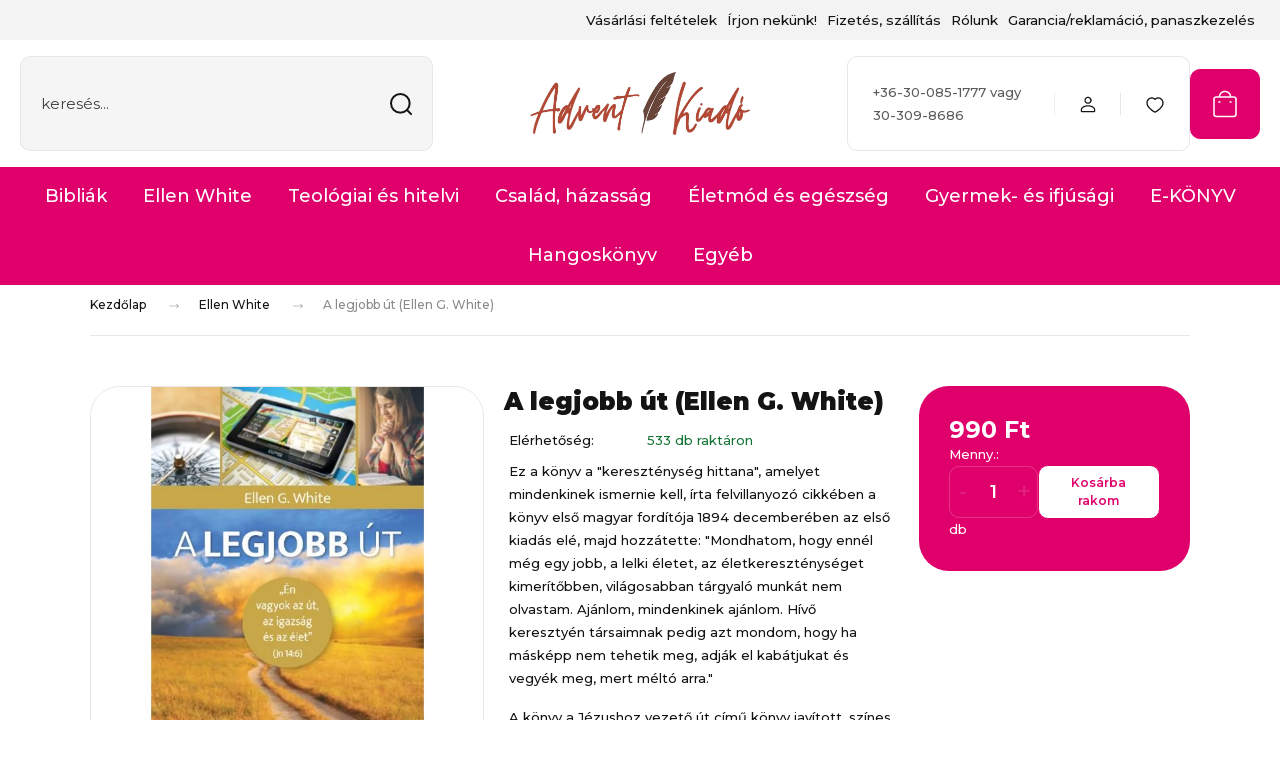

--- FILE ---
content_type: text/css; charset=utf-8
request_url: https://akikonyvetadki.cdn.shoprenter.hu/catalog/view/theme/budapest_global/minified/template/assets/base.css?v=1750323653.1769097639.akikonyvetadki
body_size: 12034
content:
/*!
 * Bootstrap Reboot v5.3.1 (https://getbootstrap.com/)
 * Copyright 2011-2023 The Bootstrap Authors
 * Licensed under MIT (https://github.com/twbs/bootstrap/blob/main/LICENSE)
 */:root{--bs-primary:var(--global-color);--border-color-on-body:rgba(var(--rgb-text-on-body-bg), 0.1);--bs-secondary:#91a4b6;--bs-success:#198754;--bs-warning:#ffc107;--bs-danger:#dc3545;--bs-info:#d1ecf1;--bs-primary-rgb:13,110,253;--bs-secondary-rgb:108,117,125;--bs-success-rgb:25,135,84;--bs-info-rgb:13,202,240;--bs-warning-rgb:255,193,7;--bs-danger-rgb:220,53,69;--bs-light-rgb:248,249,250;--bs-dark-rgb:33,37,41;--bs-white-rgb:255,255,255;--bs-black-rgb:0,0,0;--bs-font-monospace:SFMono-Regular,Menlo,Monaco,Consolas,"Liberation Mono","Courier New",monospace;--bs-body-text-align:left;--bs-body-font-size:0.8125rem;--bs-body-font-weight:500;--bs-body-line-height:1.8;--bs-body-color:var(--text-on-body-bg);--bs-body-color-rgb:var(--rgb-text-on-body-bg);--bs-secondary-bg:#e9ecef;--bs-secondary-bg-rgb:233,236,239;--bs-tertiary-bg:#f8f9fa;--bs-tertiary-bg-rgb:248,249,250;--bs-heading-color:inherit;--bs-link-decoration:underline;--bs-link-hover-color:rgba(var(--rgb-text-on-body-bg), 0.5);--bs-code-color:#d63384;--bs-highlight-bg:#fff3cd;--bs-border-width:1px;--bs-border-style:solid;--bs-border-color:var(--border-color-on-body);--bs-border-color-translucent:rgba(0, 0, 0, 0.175);--bs-form-valid-color:#198754;--bs-form-valid-border-color:#198754;--bs-form-invalid-color:#A84747;--bs-form-invalid-border-color:#dc3545;--float-label-height:56px;--input-feedback-size:32px;--float-label-addon-size:100px;--sr-text-color:#fff;--sr-text-hover-color:rgba(255, 255, 255, 0.9);--sr-transition:all 0.2s ease-in-out;--sr-bg-grey:#F1F1F4;--gutter:20px;--spacer:10px;--text-muted:rgba(var(--rgb-text-on-body-bg), 0.5);--secondary-font-family:"Montserrat",sans-serif;--bs-breakpoint-xs:0;--bs-breakpoint-sm:576px;--bs-breakpoint-md:768px;--bs-breakpoint-lg:992px;--bs-breakpoint-xl:1200px;--bs-breakpoint-xxl:1400px;--text-on-primary:white}@media (prefers-reduced-motion:no-preference){:root{scroll-behavior:smooth}}body{font-family:Montserrat,sans-serif;margin:0;font-size:var(--bs-body-font-size);font-weight:var(--bs-body-font-weight);line-height:var(--bs-body-line-height);color:var(--text-on-body-bg);text-align:var(--bs-body-text-align);background-color:var(--bs-body-bg);-webkit-text-size-adjust:100%;-webkit-tap-highlight-color:transparent;position:relative}hr{margin:1rem 0;color:inherit;border:0;border-top:var(--bs-border-width) solid;opacity:.25}h1,h2:not(.product-parameter__featured-title),h3,h4,h5,h6{margin-top:0;margin-bottom:.5rem;font-weight:600;line-height:1.3;font-family:var(--secondary-font-family)}.h2,h2{font-size:clamp( 1.5625rem, calc(1rem + 2vw), 2.5rem)}.h3,h3{font-size:clamp( 1.5625rem, calc(1.3rem + .9333333333333335vw), 2rem)}.h4,h4{font-size:clamp( 1.125rem, calc(.8625rem + .9333333333333335vw), 1.5625rem)}.h5,h5{font-size:clamp( 1.125rem, calc(.975rem + .5333333333333333vw), 1.375rem)}.h6,h6{font-size:clamp( 1.125rem, calc(1.05rem + .26666666666666666vw), 1.25rem)}p{margin-top:0;margin-bottom:1rem}ol,ul{padding-left:2rem}.list-unstyled{padding:0;margin:0;list-style:none}.list-unstyled li{margin-left:0;list-style:none}dl,ol,ul{margin-top:0;margin-bottom:1rem}ol ol,ol ul,ul ol,ul ul{margin-bottom:0}dt{font-weight:700}dd{margin-bottom:.5rem;margin-left:0}blockquote{margin:0 0 1rem}b,strong{font-weight:bolder}small{font-size:.75rem}sub,sup{position:relative;font-size:.75em;line-height:0;vertical-align:baseline}sub{bottom:-.25em}sup{top:-.5em}a{text-decoration-thickness:1px;text-decoration-color:rgba(0,0,0,0);text-decoration-line:underline;color:var(--text-on-body-bg);text-decoration:underline 1px rgba(0,0,0,0);transition:text-decoration-color .4s;text-underline-offset:4px}a:not(.modules-all-link,.nav-link,.badgeitem,.social-link,.variable-link,.js-scroll-productreview,.splide__link):hover{text-decoration-color:var(--text-on-body-bg);text-decoration:underline 1px var(--text-on-body-bg)}a:not([href]):not([class]),a:not([href]):not([class]):hover{color:inherit;text-decoration:none}a:not([class]){text-decoration:underline}a:not([class]):hover{opacity:.8}figure{margin:0 0 1rem}img,svg{vertical-align:middle}table{caption-side:bottom;border-collapse:collapse}caption{padding-top:.5rem;padding-bottom:.5rem;text-align:left}th{text-align:inherit;text-align:-webkit-match-parent}tbody,td,tfoot,th,thead,tr{border-color:inherit;border-style:solid;border-width:0}label{display:inline-block}button{border-radius:0}button:focus:not(:focus-visible){outline:0}button,input,optgroup,select,textarea{margin:0;font-family:inherit;font-size:inherit;line-height:inherit}button,select{text-transform:none}[role=button]{cursor:pointer}select{word-wrap:normal}select:disabled{opacity:1}[list]:not([type=date]):not([type=datetime-local]):not([type=month]):not([type=week]):not([type=time])::-webkit-calendar-picker-indicator{display:none!important}[type=button],[type=reset],[type=submit],button{-webkit-appearance:button}[type=button]:not(:disabled),[type=reset]:not(:disabled),[type=submit]:not(:disabled),button:not(:disabled){cursor:pointer}::-moz-focus-inner{padding:0;border-style:none}textarea{resize:vertical}fieldset{min-width:0;padding:0;margin:0;border:0}legend{float:left;width:100%;padding:0;margin-bottom:.5rem;font-size:calc(1.275rem + .3vw);line-height:inherit}@media (min-width:1200px){legend{font-size:1.5rem}}legend+*{clear:left}iframe{border:0}summary{display:list-item;cursor:pointer}progress{vertical-align:baseline}[hidden]{display:none!important}.w-100{width:100%}.h-100{height:100%}.container,.container-fluid,.container-lg,.container-md,.container-sm,.container-wide,.container-xl,.container-xxl,.sr-container{--bs-gutter-x:1.5rem;--bs-gutter-y:0;width:100%;padding-right:var(--gutter);padding-left:var(--gutter);margin-right:auto;margin-left:auto}@media (min-width:576px){.container,.container-sm,.sr-container{max-width:540px}}@media (min-width:768px){.container,.container-md,.container-sm{max-width:720px}.container-small{max-width:620px}}@media (min-width:992px){.container,.container-lg,.container-md,.container-sm{max-width:960px}}@media (min-width:1200px){.container,.container-lg,.container-md,.container-sm,.container-xl{max-width:1140px}}@media (min-width:1400px){.container,.container-lg,.container-md,.container-sm,.container-xl,.container-xxl{max-width:calc(1350px + var(--gutter) * 2)}.container-wide{max-width:1800px}}.row{display:flex;flex-wrap:wrap;margin-top:0;margin-right:calc(-.5 * var(--gutter));margin-left:calc(-.5 * var(--gutter))}.row>*{box-sizing:border-box;flex-shrink:0;width:100%;max-width:100%;padding-right:calc(var(--gutter) * .5);padding-left:calc(var(--gutter) * .5);margin-top:0}.col{flex:1 0 0%}.col-auto{flex:0 0 auto;width:auto}.col-1{flex:0 0 auto;width:8.33333333%}.col-2{flex:0 0 auto;width:16.66666667%}.col-3{flex:0 0 auto;width:25%}.col-4{flex:0 0 auto;width:33.33333333%}.col-5{flex:0 0 auto;width:41.66666667%}.col-6{flex:0 0 auto;width:50%}.col-7{flex:0 0 auto;width:58.33333333%}.col-8{flex:0 0 auto;width:66.66666667%}.col-9{flex:0 0 auto;width:75%}.col-10{flex:0 0 auto;width:83.33333333%}.col-11{flex:0 0 auto;width:91.66666667%}.col-12{flex:0 0 auto;width:100%}@media (min-width:576px){.col-sm{flex:1 0 0%}.col-sm-auto{flex:0 0 auto;width:auto}.col-sm-1{flex:0 0 auto;width:8.33333333%}.col-sm-2{flex:0 0 auto;width:16.66666667%}.col-sm-3{flex:0 0 auto;width:25%}.col-sm-4{flex:0 0 auto;width:33.33333333%}.col-sm-5{flex:0 0 auto;width:41.66666667%}.col-sm-6{flex:0 0 auto;width:50%}.col-sm-7{flex:0 0 auto;width:58.33333333%}.col-sm-8{flex:0 0 auto;width:66.66666667%}.col-sm-9{flex:0 0 auto;width:75%}.col-sm-10{flex:0 0 auto;width:83.33333333%}.col-sm-11{flex:0 0 auto;width:91.66666667%}.col-sm-12{flex:0 0 auto;width:100%}}@media (min-width:768px){.col-md{flex:1 0 0%}.col-md-auto{flex:0 0 auto;width:auto}.col-md-1{flex:0 0 auto;width:8.33333333%}.col-md-2{flex:0 0 auto;width:16.66666667%}.col-md-3{flex:0 0 auto;width:25%}.col-md-4{flex:0 0 auto;width:33.33333333%}.col-md-5{flex:0 0 auto;width:41.66666667%}.col-md-6{flex:0 0 auto;width:50%}.col-md-7{flex:0 0 auto;width:58.33333333%}.col-md-8{flex:0 0 auto;width:66.66666667%}.col-md-9{flex:0 0 auto;width:75%}.col-md-10{flex:0 0 auto;width:83.33333333%}.col-md-11{flex:0 0 auto;width:91.66666667%}.col-md-12{flex:0 0 auto;width:100%}}@media (min-width:992px){.col-lg{flex:1 0 0%}.col-lg-auto{flex:0 0 auto;width:auto}.col-lg-1{flex:0 0 auto;width:8.33333333%}.col-lg-2{flex:0 0 auto;width:16.66666667%}.col-lg-3{flex:0 0 auto;width:25%}.col-lg-4{flex:0 0 auto;width:33.33333333%}.col-lg-5{flex:0 0 auto;width:41.66666667%}.col-lg-6{flex:0 0 auto;width:50%}.col-lg-7{flex:0 0 auto;width:58.33333333%}.col-lg-8{flex:0 0 auto;width:66.66666667%}.col-lg-9{flex:0 0 auto;width:75%}.col-lg-10{flex:0 0 auto;width:83.33333333%}.col-lg-11{flex:0 0 auto;width:91.66666667%}.col-lg-12{flex:0 0 auto;width:100%}}@media (min-width:1200px){.col-xl{flex:1 0 0%}.col-xl-auto{flex:0 0 auto;width:auto}.col-xl-1{flex:0 0 auto;width:8.33333333%}.col-xl-2{flex:0 0 auto;width:16.66666667%}.col-xl-3{flex:0 0 auto;width:25%}.col-xl-4{flex:0 0 auto;width:33.33333333%}.col-xl-5{flex:0 0 auto;width:41.66666667%}.col-xl-6{flex:0 0 auto;width:50%}.col-xl-7{flex:0 0 auto;width:58.33333333%}.col-xl-8{flex:0 0 auto;width:66.66666667%}.col-xl-9{flex:0 0 auto;width:75%}.col-xl-10{flex:0 0 auto;width:83.33333333%}.col-xl-11{flex:0 0 auto;width:91.66666667%}.col-xl-12{flex:0 0 auto;width:100%}}@media (min-width:1400px){.col-xxl{flex:1 0 0%}.col-xxl-auto{flex:0 0 auto;width:auto}.col-xxl-1{flex:0 0 auto;width:8.33333333%}.col-xxl-2{flex:0 0 auto;width:16.66666667%}.col-xxl-3{flex:0 0 auto;width:25%}.col-xxl-4{flex:0 0 auto;width:33.33333333%}.col-xxl-5{flex:0 0 auto;width:41.66666667%}.col-xxl-6{flex:0 0 auto;width:50%}.col-xxl-7{flex:0 0 auto;width:58.33333333%}.col-xxl-8{flex:0 0 auto;width:66.66666667%}.col-xxl-9{flex:0 0 auto;width:75%}.col-xxl-10{flex:0 0 auto;width:83.33333333%}.col-xxl-11{flex:0 0 auto;width:91.66666667%}.col-xxl-12{flex:0 0 auto;width:100%}}.d-inline{display:inline!important}.d-inline-block{display:inline-block!important}.d-block{display:block!important}.d-grid{display:grid!important}.d-inline-grid{display:inline-grid!important}.d-table{display:table!important}.d-flex{display:flex!important}.d-flex-center{display:flex!important;align-items:center!important;justify-content:center!important}.d-inline-flex{display:inline-flex!important}.d-none{display:none!important}.flex-row{flex-direction:row!important}.flex-column{flex-direction:column!important}.flex-wrap{flex-wrap:wrap!important}.flex-nowrap{flex-wrap:nowrap!important}.justify-content-start{justify-content:flex-start!important}.justify-content-end{justify-content:flex-end!important}.justify-content-center{justify-content:center!important}.justify-content-between{justify-content:space-between!important}.align-items-start{align-items:flex-start!important}.align-items-end{align-items:flex-end!important}.align-items-center{align-items:center!important}.align-self-start{align-self:flex-start!important}.align-self-end{align-self:flex-end!important}.align-self-center{align-self:center!important}@media (min-width:576px){.d-sm-inline{display:inline!important}.d-sm-inline-block{display:inline-block!important}.d-sm-block{display:block!important}.d-sm-grid{display:grid!important}.d-sm-inline-grid{display:inline-grid!important}.d-sm-table{display:table!important}.d-sm-table-row{display:table-row!important}.d-sm-table-cell{display:table-cell!important}.d-sm-flex{display:flex!important}.d-sm-inline-flex{display:inline-flex!important}.d-sm-none{display:none!important}.flex-sm-row{flex-direction:row!important}.flex-sm-column{flex-direction:column!important}.flex-sm-wrap{flex-wrap:wrap!important}.flex-sm-nowrap{flex-wrap:nowrap!important}.justify-content-sm-start{justify-content:flex-start!important}.justify-content-sm-end{justify-content:flex-end!important}.justify-content-sm-center{justify-content:center!important}.justify-content-sm-between{justify-content:space-between!important}.align-items-sm-start{align-items:flex-start!important}.align-items-sm-end{align-items:flex-end!important}.align-items-sm-center{align-items:center!important}.align-self-sm-start{align-self:flex-start!important}.align-self-sm-end{align-self:flex-end!important}.align-self-sm-center{align-self:center!important}}@media (min-width:768px){.d-md-inline{display:inline!important}.d-md-inline-block{display:inline-block!important}.d-md-block{display:block!important}.d-md-grid{display:grid!important}.d-md-inline-grid{display:inline-grid!important}.d-md-table{display:table!important}.d-md-table-row{display:table-row!important}.d-md-table-cell{display:table-cell!important}.d-md-flex{display:flex!important}.d-md-inline-flex{display:inline-flex!important}.d-md-none{display:none!important}.flex-md-row{flex-direction:row!important}.flex-md-column{flex-direction:column!important}.flex-md-wrap{flex-wrap:wrap!important}.flex-md-nowrap{flex-wrap:nowrap!important}.justify-content-md-start{justify-content:flex-start!important}.justify-content-md-end{justify-content:flex-end!important}.justify-content-md-center{justify-content:center!important}.justify-content-md-between{justify-content:space-between!important}.align-items-md-start{align-items:flex-start!important}.align-items-md-end{align-items:flex-end!important}.align-items-md-center{align-items:center!important}.align-self-md-start{align-self:flex-start!important}.align-self-md-end{align-self:flex-end!important}.align-self-md-center{align-self:center!important}}@media (min-width:992px){.d-lg-inline{display:inline!important}.d-lg-inline-block{display:inline-block!important}.d-lg-block{display:block!important}.d-lg-grid{display:grid!important}.d-lg-inline-grid{display:inline-grid!important}.d-lg-table{display:table!important}.d-lg-table-row{display:table-row!important}.d-lg-table-cell{display:table-cell!important}.d-lg-flex{display:flex!important}.d-lg-inline-flex{display:inline-flex!important}.d-lg-none{display:none!important}.flex-lg-row{flex-direction:row!important}.flex-lg-column{flex-direction:column!important}.flex-lg-wrap{flex-wrap:wrap!important}.flex-lg-nowrap{flex-wrap:nowrap!important}.justify-content-lg-start{justify-content:flex-start!important}.justify-content-lg-end{justify-content:flex-end!important}.justify-content-lg-center{justify-content:center!important}.justify-content-lg-between{justify-content:space-between!important}.align-items-lg-start{align-items:flex-start!important}.align-items-lg-end{align-items:flex-end!important}.align-items-lg-center{align-items:center!important}.align-self-lg-start{align-self:flex-start!important}.align-self-lg-end{align-self:flex-end!important}.align-self-lg-center{align-self:center!important}}@media (min-width:1200px){.d-xl-inline{display:inline!important}.d-xl-inline-block{display:inline-block!important}.d-xl-block{display:block!important}.d-xl-grid{display:grid!important}.d-xl-inline-grid{display:inline-grid!important}.d-xl-table{display:table!important}.d-xl-table-row{display:table-row!important}.d-xl-table-cell{display:table-cell!important}.d-xl-flex{display:flex!important}.d-xl-inline-flex{display:inline-flex!important}.d-xl-none{display:none!important}.flex-xl-row{flex-direction:row!important}.flex-xl-column{flex-direction:column!important}.flex-xl-wrap{flex-wrap:wrap!important}.flex-xl-nowrap{flex-wrap:nowrap!important}.justify-content-xl-start{justify-content:flex-start!important}.justify-content-xl-end{justify-content:flex-end!important}.justify-content-xl-center{justify-content:center!important}.justify-content-xl-between{justify-content:space-between!important}.align-items-xl-start{align-items:flex-start!important}.align-items-xl-end{align-items:flex-end!important}.align-items-xl-center{align-items:center!important}.align-self-xl-start{align-self:flex-start!important}.align-self-xl-end{align-self:flex-end!important}.align-self-xl-center{align-self:center!important}}@media (min-width:1400px){.d-xxl-inline{display:inline!important}.d-xxl-inline-block{display:inline-block!important}.d-xxl-block{display:block!important}.d-xxl-grid{display:grid!important}.d-xxl-inline-grid{display:inline-grid!important}.d-xxl-table{display:table!important}.d-xxl-table-row{display:table-row!important}.d-xxl-table-cell{display:table-cell!important}.d-xxl-flex{display:flex!important}.d-xxl-inline-flex{display:inline-flex!important}.d-xxl-none{display:none!important}.flex-xxl-row{flex-direction:row!important}.flex-xxl-column{flex-direction:column!important}.flex-xxl-wrap{flex-wrap:wrap!important}.flex-xxl-nowrap{flex-wrap:nowrap!important}.justify-content-xxl-start{justify-content:flex-start!important}.justify-content-xxl-end{justify-content:flex-end!important}.justify-content-xxl-center{justify-content:center!important}.justify-content-xxl-between{justify-content:space-between!important}.align-items-xxl-start{align-items:flex-start!important}.align-items-xxl-end{align-items:flex-end!important}.align-items-xxl-center{align-items:center!important}.align-self-xxl-start{align-self:flex-start!important}.align-self-xxl-end{align-self:flex-end!important}.align-self-xxl-center{align-self:center!important}}table{--bs-table-color-type:initial;--bs-table-bg-type:initial;--bs-table-color-state:initial;--bs-table-bg-state:initial;--bs-table-color:var(--bs-body-color);--bs-table-bg:var(--bs-body-bg);--bs-table-border-color:var(--bs-border-color);--bs-table-accent-bg:transparent;--bs-table-striped-color:var(--bs-body-color);--bs-table-striped-bg:rgba(0, 0, 0, 0.05);--bs-table-active-color:var(--bs-body-color);--bs-table-active-bg:rgba(0, 0, 0, 0.1);--bs-table-hover-color:var(--bs-body-color);--bs-table-hover-bg:rgba(0, 0, 0, 0.075);width:100%;margin-bottom:1rem;vertical-align:top;border-color:var(--bs-table-border-color)}.table>:not(caption)>*>*{padding:.3rem;box-shadow:inset 0 0 0 9999px var(--bs-table-bg-state,var(--bs-table-bg-type,var(--bs-table-accent-bg)))}.table>tbody{vertical-align:inherit}.table>thead{vertical-align:bottom}.table-group-divider{border-top:calc(var(--bs-border-width) * 2) solid currentcolor}.caption-top{caption-side:top}.table-sm>:not(caption)>*>*{padding:.25rem .25rem}.table-bordered>:not(caption)>*{border-width:var(--bs-border-width) 0}.table-bordered>:not(caption)>*>*{border-width:0 var(--bs-border-width)}.table-borderless>:not(caption)>*>*{border-bottom-width:0}.table-borderless>:not(:first-child){border-top-width:0}.table-striped>tbody>tr:nth-of-type(odd)>*{--bs-table-color-type:var(--bs-table-striped-color);--bs-table-bg-type:var(--bs-table-striped-bg)}.table-striped-columns>:not(caption)>tr>:nth-child(2n){--bs-table-color-type:var(--bs-table-striped-color);--bs-table-bg-type:var(--bs-table-striped-bg)}.table-active{--bs-table-color-state:var(--bs-table-active-color);--bs-table-bg-state:var(--bs-table-active-bg)}.table-hover>tbody>tr:hover>*{--bs-table-color-state:var(--bs-table-hover-color);--bs-table-bg-state:var(--bs-table-hover-bg)}.table-responsive{overflow-x:auto;-webkit-overflow-scrolling:touch}@media (max-width:575.98px){.table-responsive-sm{overflow-x:auto;-webkit-overflow-scrolling:touch}}@media (max-width:767.98px){.table-responsive-md{overflow-x:auto;-webkit-overflow-scrolling:touch}}@media (max-width:991.98px){.table-responsive-lg{overflow-x:auto;-webkit-overflow-scrolling:touch}}@media (max-width:1199.98px){.table-responsive-xl{overflow-x:auto;-webkit-overflow-scrolling:touch}}@media (max-width:1399.98px){.table-responsive-xxl{overflow-x:auto;-webkit-overflow-scrolling:touch}}.form-label{margin-bottom:.5rem;line-height:1}.col-form-label{padding-top:calc(.375rem + var(--bs-border-width));padding-bottom:calc(.375rem + var(--bs-border-width));margin-bottom:0;font-size:inherit;line-height:1.5}.col-form-label-lg{padding-top:calc(.5rem + var(--bs-border-width));padding-bottom:calc(.5rem + var(--bs-border-width));font-size:1.25rem}.col-form-label-sm{padding-top:calc(.25rem + var(--bs-border-width));padding-bottom:calc(.25rem + var(--bs-border-width));font-size:.875rem}.form-text{margin-top:.25rem;font-size:.875em}.form-control{display:block;width:100%;padding:.375rem .75rem;font-size:.8125rem;line-height:1.5;color:var(--context-color,var(--text-on-body-bg));-webkit-appearance:none;-moz-appearance:none;appearance:none;background-color:var(--inputs-bg,transparent);background-clip:padding-box;border:var(--bs-border-width) solid var(--context-color,var(--bs-border-color));border-radius:var(--corner_10);transition:border-color .15s ease-in-out,box-shadow .15s ease-in-out}@media (prefers-reduced-motion:reduce){.form-control{transition:none}}.form-control[type=file]{overflow:hidden}.form-control[type=file]:not(:disabled):not([readonly]){cursor:pointer}.form-control:focus-visible{color:var(--context-color,var(--text-on-body-bg));outline:0;opacity:.9;background-color:var(--border-color-on-body)}.form-control::-moz-placeholder{color:var(--context-color,var(--text-on-body-bg));opacity:.8}.form-control::placeholder{color:var(--context-color,var(--text-on-body-bg));opacity:.8}.form-control:disabled{background-color:var(--bs-secondary-bg);opacity:1}.form-control-sm{min-height:calc(1.5em + .5rem + calc(var(--bs-border-width) * 2));padding:.25rem .5rem;font-size:.875rem}.form-control-lg{min-height:calc(1.5em + 1rem + calc(var(--bs-border-width) * 2));padding:.5rem 1rem;font-size:1.25rem}textarea.form-control{min-height:calc(1.5em + .75rem + calc(var(--bs-border-width) * 2))}textarea.form-control-sm{min-height:calc(1.5em + .5rem + calc(var(--bs-border-width) * 2))}textarea.form-control-lg{min-height:calc(1.5em + 1rem + calc(var(--bs-border-width) * 2))}.form-control-color{width:3rem;height:calc(1.5em + .75rem + calc(var(--bs-border-width) * 2));padding:.375rem}.form-control-color:not(:disabled):not([readonly]){cursor:pointer}.form-control-color::-moz-color-swatch{border:0!important}.form-control-color::-webkit-color-swatch{border:0!important}.form-control-color.form-control-sm{height:calc(1.5em + .5rem + calc(var(--bs-border-width) * 2))}.form-control-color.form-control-lg{height:calc(1.5em + 1rem + calc(var(--bs-border-width) * 2))}.form-select,.input-select{--bs-form-select-bg-img:var(--local-select-bg-img, var(--select-arrow-on-body-bg));display:block;width:100%;padding:.375rem 1.5rem .375rem .75rem;font-size:.8125rem;color:var(--context-color,var(--text-on-body-bg));-webkit-appearance:none;-moz-appearance:none;appearance:none;background-color:var(--inputs-bg,var(--bs-body-bg));background-image:var(--bs-form-select-bg-img);background-repeat:no-repeat;background-position:right .25rem center;background-size:16px 12px;border:var(--bs-border-width) solid var(--context-color,var(--bs-border-color));border-radius:var(--corner_10);transition:border-color .15s ease-in-out,box-shadow .15s ease-in-out}.form-select option,.input-select option{background-color:var(--inputs-bg,var(--bs-body-bg))}@media (prefers-reduced-motion:reduce){.form-select{transition:none}}.form-select:focus-visible{outline:0;opacity:.9;background-color:var(--border-color-on-body)}.form-select[multiple],.form-select[size]:not([size="1"]){padding-right:.75rem;background-image:none}.form-select:disabled{background-color:var(--bs-secondary-bg)}.form-select:-moz-focusring{color:transparent;text-shadow:0 0 0 var(--bs-body-color)}.form-select-sm{padding-top:.25rem;padding-bottom:.25rem;padding-left:.5rem;font-size:.875rem}.form-select-lg{padding-top:.5rem;padding-bottom:.5rem;padding-left:1.25rem;font-size:1.25rem}.form-check{display:block;min-height:1.5rem;padding-left:2rem;margin-bottom:.125rem}.form-check .form-check-input{float:left;margin-left:-2rem}.form-check-reverse{padding-right:1.5em;padding-left:0;text-align:right}.form-check-reverse .form-check-input{float:right;margin-right:-1.5em;margin-left:0}.form-check-input{--bs-form-check-bg:var(--bs-body-bg);width:1.25rem;min-width:1.25rem;height:1.25rem;margin-top:.25em;vertical-align:top;-webkit-appearance:none;-moz-appearance:none;appearance:none;background-color:transparent;background-image:var(--bs-form-check-bg-image);background-repeat:no-repeat;background-position:center;background-size:contain;border:var(--bs-border-width) solid var(--context-color,var(--bs-border-color));-webkit-print-color-adjust:exact;color-adjust:exact;print-color-adjust:exact}.form-check-input[type=checkbox]{border-radius:calc(var(--corner_10)/ 2)}.form-check-input[type=radio]{border-radius:50%}.form-check-input:active{filter:brightness(90%)}.form-check-input:focus-visible{outline:0;background-color:var(--border-color-on-body)}.form-check-input:checked{border-color:var(--context-color,var(--bs-border-color))}.form-check-input:checked[type=checkbox]{--bs-form-check-bg-image:var(--tick-on-body-bg)}.form-check-input:checked[type=radio]{--bs-form-check-bg-image:var(--radio-on-body-bg)}.form-check-input[type=checkbox]:indeterminate{background-color:#0d6efd;border-color:#0d6efd;--bs-form-check-bg-image:url("data:image/svg+xml,%3csvg xmlns='http://www.w3.org/2000/svg' viewBox='0 0 20 20'%3e%3cpath fill='none' stroke='%23fff' stroke-linecap='round' stroke-linejoin='round' stroke-width='3' d='M6 10h8'/%3e%3c/svg%3e")}.form-check-input:disabled{pointer-events:none;filter:none;opacity:.5}.form-check-input:disabled~.form-check-label,.form-check-input[disabled]~.form-check-label{cursor:default;opacity:.5}.form-check-inline{display:inline-block;margin-right:1rem}.btn-check{position:absolute;clip:rect(0,0,0,0);pointer-events:none}.btn-check:disabled+.btn,.btn-check[disabled]+.btn{pointer-events:none;filter:none;opacity:.65}.form-floating{position:relative}.form-floating>.form-control,.form-floating>.form-control-plaintext,.form-floating>.form-select{height:calc(3.5rem + calc(var(--bs-border-width) * 2));min-height:calc(3.5rem + calc(var(--bs-border-width) * 2));line-height:1.25}.form-floating>label{position:absolute;top:0;left:0;z-index:2;height:100%;padding:1rem .75rem;overflow:hidden;text-align:start;text-overflow:ellipsis;white-space:nowrap;pointer-events:none;border:var(--bs-border-width) solid transparent;transform-origin:0 0;transition:opacity .1s ease-in-out,transform .1s ease-in-out}@media (prefers-reduced-motion:reduce){.form-floating>label{transition:none}}.form-floating>.form-control,.form-floating>.form-control-plaintext{padding:1rem .75rem}.form-floating>.form-control-plaintext::-moz-placeholder,.form-floating>.form-control::-moz-placeholder{color:transparent}.form-floating>.form-control-plaintext::placeholder,.form-floating>.form-control::placeholder{color:transparent}.form-floating>.form-control-plaintext:not(:-moz-placeholder-shown),.form-floating>.form-control:not(:-moz-placeholder-shown){padding-top:1.625rem;padding-bottom:.625rem}.form-floating>.form-control-plaintext:focus,.form-floating>.form-control-plaintext:not(:placeholder-shown),.form-floating>.form-control:focus,.form-floating>.form-control:not(:placeholder-shown){padding-top:1.625rem;padding-bottom:.625rem}.form-floating>.form-control-plaintext:-webkit-autofill,.form-floating>.form-control:-webkit-autofill{padding-top:1.625rem;padding-bottom:.625rem}.form-floating>.form-select{padding-top:1.625rem;padding-bottom:.625rem}.form-floating>.form-control:not(:-moz-placeholder-shown)~label{color:rgba(var(--bs-body-color-rgb),.65);transform:scale(.85) translateY(-.5rem) translateX(.15rem)}.form-floating>.form-control-plaintext~label,.form-floating>.form-control:focus~label,.form-floating>.form-control:not(:placeholder-shown)~label,.form-floating>.form-select~label{color:rgba(var(--bs-body-color-rgb),.65);transform:scale(.85) translateY(-.5rem) translateX(.15rem)}.form-floating>.form-control:not(:-moz-placeholder-shown)~label::after{position:absolute;inset:1rem 0.375rem;z-index:-1;height:1.5em;content:"";background-color:var(--bs-body-bg)}.form-floating>.form-control-plaintext~label::after,.form-floating>.form-control:focus~label::after,.form-floating>.form-control:not(:placeholder-shown)~label::after,.form-floating>.form-select~label::after{position:absolute;inset:1rem 0.375rem;z-index:-1;height:1.5em;content:"";background-color:var(--bs-body-bg)}.form-floating>.form-control:-webkit-autofill~label{color:rgba(var(--bs-body-color-rgb),.65);transform:scale(.85) translateY(-.5rem) translateX(.15rem)}.form-floating>.form-control-plaintext~label{border-width:var(--bs-border-width) 0}.form-floating>.form-control:disabled~label,.form-floating>:disabled~label{color:#6c757d}.form-floating>.form-control:disabled~label::after,.form-floating>:disabled~label::after{background-color:var(--bs-secondary-bg)}.input-group{position:relative;display:flex;flex-wrap:wrap;align-items:stretch;width:100%}.input-group>.form-control,.input-group>.form-floating,.input-group>.form-select{position:relative;flex:1 1 auto;width:1%;min-width:0}.input-group>.form-control:focus,.input-group>.form-floating:focus-within,.input-group>.form-select:focus{z-index:5}.input-group .btn{position:relative}.search-module__input:focus~.search-button-append .btn{z-index:5}.input-group .btn:focus{z-index:5}.input-group-text{display:flex;align-items:center;padding:.375rem .75rem;font-size:1rem;font-weight:500;line-height:1.5;color:var(--bs-body-color);text-align:center;white-space:nowrap;background-color:var(--bs-tertiary-bg);border:var(--bs-border-width) solid var(--bs-border-color)}.input-group-lg>.btn,.input-group-lg>.form-control,.input-group-lg>.form-select,.input-group-lg>.input-group-text{padding:.5rem 1rem;font-size:1.25rem}.input-group-sm>.btn,.input-group-sm>.form-control,.input-group-sm>.form-select,.input-group-sm>.input-group-text{padding:.25rem .5rem;font-size:.875rem}.input-group-lg>.form-select,.input-group-sm>.form-select{padding-right:3rem}.input-group:not(.has-validation)>.dropdown-toggle:nth-last-child(n+3),.input-group:not(.has-validation)>.form-floating:not(:last-child)>.form-control,.input-group:not(.has-validation)>.form-floating:not(:last-child)>.form-select,.input-group:not(.has-validation)>:not(:last-child):not(.dropdown-toggle):not(.dropdown-menu):not(.form-floating):not(.search-module__input){border-top-right-radius:0;border-bottom-right-radius:0}.input-group.has-validation>.dropdown-toggle:nth-last-child(n+4),.input-group.has-validation>.form-floating:nth-last-child(n+3)>.form-control,.input-group.has-validation>.form-floating:nth-last-child(n+3)>.form-select,.input-group.has-validation>:nth-last-child(n+3):not(.dropdown-toggle):not(.dropdown-menu):not(.form-floating){border-top-right-radius:0;border-bottom-right-radius:0}.input-group>:not(:first-child):not(.dropdown-menu):not(.valid-tooltip):not(.valid-feedback):not(.invalid-feedback){margin-left:calc(var(--bs-border-width) * -1);border-top-left-radius:0;border-bottom-left-radius:0}.input-group>.form-floating:not(:first-child)>.form-control,.input-group>.form-floating:not(:first-child)>.form-select{border-top-left-radius:0;border-bottom-left-radius:0}.valid-feedback{display:none;width:100%;margin-top:.25rem;font-size:.875em;color:var(--bs-form-valid-color)}.valid-tooltip{position:absolute;top:100%;z-index:5;display:none;max-width:100%;padding:.25rem .5rem;margin-top:.1rem;font-size:.875rem;color:#fff;background-color:var(--bs-success)}.is-valid~.valid-feedback,.is-valid~.valid-tooltip,.was-validated :valid~.valid-feedback,.was-validated :valid~.valid-tooltip{display:block}.form-control.is-valid,.was-validated .form-control:valid{padding-right:calc(1.5em + .75rem);background-image:url("data:image/svg+xml,%3Csvg xmlns='http://www.w3.org/2000/svg' width='24' height='24' fill='none' viewBox='0 0 24 24'%3E%3Cpath fill='%23FDFDFD' d='M0 3a3 3 0 0 1 3-3h21v24H3a3 3 0 0 1-3-3V3Z'/%3E%3Cpath stroke='%23379E6D' stroke-linecap='round' stroke-linejoin='round' stroke-width='1.5' d='M12 5.23v0a6.77 6.77 0 0 1 6.771 6.771v0A6.77 6.77 0 0 1 12 18.773v0a6.77 6.77 0 0 1-6.771-6.771v0A6.77 6.77 0 0 1 12 5.23Z' clip-rule='evenodd'/%3E%3Cpath stroke='%23379E6D' stroke-linecap='round' stroke-linejoin='round' stroke-width='1.5' d='m14.818 10-4 4L9 12.182'/%3E%3C/svg%3E");background-repeat:no-repeat;background-position:right center;background-size:calc(.75em + .375rem) calc(.75em + .375rem)}.form-control.is-valid:focus,.was-validated .form-control:valid:focus{border-color:var(--bs-form-valid-border-color);box-shadow:0 0 0 .25rem rgba(var(--bs-success-rgb),.25)}.was-validated textarea.form-control:valid,textarea.form-control.is-valid{padding-right:calc(1.5em + .75rem);background-position:top calc(.375em + .1875rem) right calc(.375em + .1875rem)}.form-select.is-valid,.was-validated .form-select:valid{border-color:var(--bs-form-valid-border-color)}.form-select.is-valid:not([multiple]):not([size]),.form-select.is-valid:not([multiple])[size="1"],.was-validated .form-select:valid:not([multiple]):not([size]),.was-validated .form-select:valid:not([multiple])[size="1"]{--bs-form-select-bg-icon:url("data:image/svg+xml,%3csvg xmlns='http://www.w3.org/2000/svg' viewBox='0 0 8 8'%3e%3cpath fill='%23198754' d='M2.3 6.73.6 4.53c-.4-1.04.46-1.4 1.1-.8l1.1 1.4 3.4-3.8c.6-.63 1.6-.27 1.2.7l-4 4.6c-.43.5-.8.4-1.1.1z'/%3e%3c/svg%3e");padding-right:4.125rem;background-position:right .75rem center,center right 2.25rem;background-size:16px 12px,calc(.75em + .375rem) calc(.75em + .375rem)}.form-select.is-valid:focus,.was-validated .form-select:valid:focus{border-color:var(--bs-form-valid-border-color);box-shadow:0 0 0 .25rem rgba(var(--bs-success-rgb),.25)}.form-control-color.is-valid,.was-validated .form-control-color:valid{width:calc(3rem + calc(1.5em + .75rem))}.form-check-input.is-valid:checked,.was-validated .form-check-input:valid:checked{background-color:var(--bs-form-valid-color)}.form-check-input.is-valid:focus,.was-validated .form-check-input:valid:focus{box-shadow:0 0 0 .25rem rgba(var(--bs-success-rgb),.25)}.form-check-inline .form-check-input~.valid-feedback{margin-left:.5em}.input-group>.form-control:not(:focus).is-valid,.input-group>.form-floating:not(:focus-within).is-valid,.input-group>.form-select:not(:focus).is-valid,.was-validated .input-group>.form-control:not(:focus):valid,.was-validated .input-group>.form-floating:not(:focus-within):valid,.was-validated .input-group>.form-select:not(:focus):valid{z-index:3}.error-list,span.required,span.required-mark{width:100%;margin-top:.25rem;font-size:.875em;color:var(--bs-form-invalid-color)}.invalid-feedback{display:none}.invalid-feedback{display:none;width:fit-content;margin-top:.25rem;font-size:.75rem;color:var(--bs-form-invalid-color);padding:0 .5rem;border-radius:.1875rem;background-color:#fff;line-height:150%}.is-invalid~.invalid-feedback,.was-validated :invalid~.invalid-feedback{display:block}.form-control.is-invalid,.was-validated .form-control:invalid{padding-right:calc(1.5em + .75rem);background-image:url("data:image/svg+xml,%3Csvg width='24' height='24' viewBox='0 0 24 24' fill='none' xmlns='http://www.w3.org/2000/svg'%3E%3Cpath d='M0 3C0 1.34315 1.34315 0 3 0H24V24H3C1.34315 24 0 22.6569 0 21V3Z' fill='%23FDFDFD'/%3E%3Cpath fill-rule='evenodd' clip-rule='evenodd' d='M12 5.23047V5.23047C15.74 5.23047 18.771 8.26147 18.771 12.0015V12.0015C18.771 15.7415 15.74 18.7725 12 18.7725V18.7725C8.26 18.7725 5.229 15.7415 5.229 12.0015V12.0015C5.229 8.26147 8.26 5.23047 12 5.23047Z' stroke='%23A84747' stroke-width='1.5' stroke-linecap='round' stroke-linejoin='round'/%3E%3Cpath d='M12 12.3782V8.61719' stroke='%23A84747' stroke-width='1.5' stroke-linecap='round' stroke-linejoin='round'/%3E%3Cpath d='M11.999 15.0492C11.916 15.0492 11.849 15.1162 11.85 15.1992C11.85 15.2822 11.917 15.3492 12 15.3492C12.083 15.3492 12.15 15.2822 12.15 15.1992C12.15 15.1172 12.083 15.0492 11.999 15.0492' stroke='%23A84747' stroke-width='1.5' stroke-linecap='round' stroke-linejoin='round'/%3E%3C/svg%3E%0A");background-repeat:no-repeat;background-position:right center;background-size:calc(.75em + .375rem) calc(.75em + .375rem)}.was-validated textarea.form-control:invalid,textarea.form-control.is-invalid{padding-right:calc(1.5em + .75rem);background-position:top calc(.375em + .1875rem) right calc(.375em + .1875rem)}.form-select.is-invalid,.was-validated .form-select:invalid{border-color:var(--bs-form-invalid-border-color)}.form-select.is-invalid:not([multiple]):not([size]),.form-select.is-invalid:not([multiple])[size="1"],.was-validated .form-select:invalid:not([multiple]):not([size]),.was-validated .form-select:invalid:not([multiple])[size="1"]{--bs-form-select-bg-icon:url("data:image/svg+xml,%3csvg xmlns='http://www.w3.org/2000/svg' viewBox='0 0 12 12' width='12' height='12' fill='none' stroke='%23dc3545'%3e%3ccircle cx='6' cy='6' r='4.5'/%3e%3cpath stroke-linejoin='round' d='M5.8 3.6h.4L6 6.5z'/%3e%3ccircle cx='6' cy='8.2' r='.6' fill='%23dc3545' stroke='none'/%3e%3c/svg%3e");padding-right:4.125rem;background-position:right .75rem center,center right 2.25rem;background-size:16px 12px,calc(.75em + .375rem) calc(.75em + .375rem)}.form-select.is-invalid:focus,.was-validated .form-select:invalid:focus{border-color:var(--bs-form-invalid-border-color);box-shadow:0 0 0 .25rem rgba(var(--bs-danger-rgb),.25)}.form-control-color.is-invalid,.was-validated .form-control-color:invalid{width:calc(3rem + calc(1.5em + .75rem))}.form-check-input.is-invalid:checked,.was-validated .form-check-input:invalid:checked{background-color:var(--bs-form-invalid-color)}.form-check-input.is-invalid:focus,.was-validated .form-check-input:invalid:focus{box-shadow:0 0 0 .25rem rgba(var(--bs-danger-rgb),.25)}.form-check-inline .form-check-input~.invalid-feedback{margin-left:.5em}.input-group>.form-control:not(:focus).is-invalid,.input-group>.form-floating:not(:focus-within).is-invalid,.input-group>.form-select:not(:focus).is-invalid,.was-validated .input-group>.form-control:not(:focus):invalid,.was-validated .input-group>.form-floating:not(:focus-within):invalid,.was-validated .input-group>.form-select:not(:focus):invalid{z-index:4}.card{position:relative;display:flex;flex-direction:column;min-width:0;word-wrap:break-word;background-clip:border-box;height:100%}.card__body{flex:1 1 auto;min-height:1px;padding:0}.img-fluid{max-width:100%;height:auto}.btn{--bs-btn-padding-x:1.25rem;--bs-btn-padding-y:0.63rem;--bs-btn-font-size:0.75rem;--bs-btn-font-weight:600;--bs-btn-line-height:1.5;--bs-btn-color:var(--text-on-body-bg);--bs-btn-bg:transparent;--bs-btn-border-width:var(--bs-border-width);--bs-btn-border-color:transparent;--bs-btn-hover-border-color:transparent;--bs-btn-box-shadow:inset 0 1px 0 rgba(255, 255, 255, 0.15),0 1px 1px rgba(0, 0, 0, 0.075);--bs-btn-disabled-opacity:0.65;--bs-btn-focus-box-shadow:0 0 0 0.25rem rgba(var(--bs-btn-focus-shadow-rgb), .5);display:inline-block;padding:var(--bs-btn-padding-y) var(--bs-btn-padding-x);font-size:var(--bs-btn-font-size);font-weight:var(--bs-btn-font-weight);line-height:var(--bs-btn-line-height);color:var(--bs-btn-color);text-align:center;text-decoration:none;vertical-align:middle;cursor:pointer;-webkit-user-select:none;-moz-user-select:none;user-select:none;border:var(--bs-btn-border-width) solid var(--bs-btn-border-color);border-radius:var(--corner_10);background-color:var(--bs-btn-bg);text-decoration:underline transparent;transition:color .15s ease-in-out,background-color .15s ease-in-out,border-color .15s ease-in-out,box-shadow .15s ease-in-out,text-decoration .2s ease;text-underline-offset:4px}@media (prefers-reduced-motion:reduce){.btn{transition:none}}.btn:not(.modules-all-link,.js-input-spinner-btn):hover{text-decoration-color:var(--text-on-body-bg);opacity:.8}.btn-check+.btn:hover{color:var(--bs-btn-color);background-color:var(--bs-btn-bg);border-color:var(--bs-btn-border-color)}.btn:focus-visible{border:0;outline:0;opacity:.9}.btn-check:focus-visible+.btn{border-color:var(--bs-btn-hover-border-color);outline:0;box-shadow:var(--bs-btn-focus-box-shadow)}.btn-check:checked+.btn,.btn.active,.btn.show,.btn:not(.js-input-spinner-btn,.modules-all-link):first-child:active,:not(.btn-check)+.btn:not(.js-input-spinner-btn):active{text-decoration:underline 1px var(--text-on-body-bg)}.btn-check:checked+.btn:focus-visible,.btn.active:focus-visible,.btn.show:focus-visible,.btn:first-child:active:focus-visible,:not(.btn-check)+.btn:active:focus-visible{box-shadow:var(--bs-btn-focus-box-shadow)}.btn.disabled,.btn:disabled,fieldset:disabled .btn{color:var(--bs-btn-disabled-color);pointer-events:none;background-color:var(--bs-btn-disabled-bg);border-color:var(--bs-btn-disabled-border-color);opacity:var(--bs-btn-disabled-opacity)}.btn-primary{--bs-btn-color:var(--text-on-primary);--bs-btn-bg:var(--bs-primary);--bs-btn-border-color:var(--bs-primary);--bs-btn-hover-color:#fff;--bs-btn-hover-bg:#0b5ed7;--bs-btn-hover-border-color:#0a58ca;--bs-btn-focus-shadow-rgb:49,132,253;--bs-btn-active-color:#fff;--bs-btn-active-bg:#0a58ca;--bs-btn-active-border-color:#0a53be;--bs-btn-active-shadow:inset 0 3px 5px rgba(0, 0, 0, 0.125);--bs-btn-disabled-color:#fff;--bs-btn-disabled-bg:#ddd;--bs-btn-disabled-border-color:#ddd}.btn-primary-inverse{--bs-btn-color:var(--bs-primary);--bs-btn-bg:var(--text-on-primary)}.btn.btn-primary:hover{text-decoration-color:var(--text-on-primary)}.btn.btn-primary-inverse:hover{text-decoration:underline 1px var(--bs-primary)}.btn-secondary{--bs-btn-color:var(--text-on-body-bg);--bs-btn-bg:transparent;--bs-btn-border-color:var(--text-on-body-bg);--bs-btn-hover-color:#fff;--bs-btn-hover-bg:#5c636a;--bs-btn-hover-border-color:#565e64;--bs-btn-focus-shadow-rgb:130,138,145;--bs-btn-active-color:#fff;--bs-btn-active-bg:#565e64;--bs-btn-active-border-color:#51585e;--bs-btn-active-shadow:inset 0 3px 5px rgba(0, 0, 0, 0.125);--bs-btn-disabled-color:#fff;--bs-btn-disabled-bg:#6c757d;--bs-btn-disabled-border-color:#6c757d}.btn-secondary-inverse{--bs-btn-color:var(--bs-body-bg);--bs-btn-bg:var(--text-on-body-bg)}.btn.btn-secondary-inverse:hover{text-decoration:underline 1px var(--bs-body-bg)}.btn-danger{--bs-btn-color:#fff;--bs-btn-bg:#dc3545;--bs-btn-border-color:#dc3545;--bs-btn-hover-color:#fff;--bs-btn-hover-bg:#bb2d3b;--bs-btn-hover-border-color:#b02a37;--bs-btn-focus-shadow-rgb:225,83,97;--bs-btn-active-color:#fff;--bs-btn-active-bg:#b02a37;--bs-btn-active-border-color:#a52834;--bs-btn-active-shadow:inset 0 3px 5px rgba(0, 0, 0, 0.125);--bs-btn-disabled-color:#fff;--bs-btn-disabled-bg:#dc3545;--bs-btn-disabled-border-color:#dc3545}.btn-link{--bs-btn-font-weight:400;--bs-btn-bg:transparent;--bs-btn-border-color:transparent;--bs-btn-hover-color:var(--bs-link-hover-color);--bs-btn-hover-border-color:transparent;--bs-btn-active-color:var(--bs-link-hover-color);--bs-btn-active-border-color:transparent;--bs-btn-disabled-color:#6c757d;--bs-btn-disabled-border-color:transparent;--bs-btn-box-shadow:0 0 0 #000;--bs-btn-focus-shadow-rgb:49,132,253;text-decoration:underline}.btn-link:focus-visible{color:var(--bs-btn-color)}.btn-link:hover{text-decoration-color:var(--text-on-body-bg)}.btn-lg{--bs-btn-padding-y:0.75rem;--bs-btn-padding-x:1.5625rem;--bs-btn-font-size:0.875rem}.btn-sm{--bs-btn-padding-y:0.25rem;--bs-btn-padding-x:0.5rem;--bs-btn-font-size:0.6875rem}.fade{transition:opacity .15s linear}@media (prefers-reduced-motion:reduce){.fade{transition:none}}.fade:not(.show){opacity:0}.collapse:not(.show){display:none}.collapsing{height:0;overflow:hidden;transition:height .35s ease}.position-static{position:static!important}.position-relative{position:relative!important}.position-absolute{position:absolute!important}.position-fixed{position:fixed!important}.position-sticky{position:-webkit-sticky!important;position:sticky!important}.text-start{text-align:left!important}.text-end{text-align:right!important}.text-center{text-align:center!important}.text-primary{--bs-text-opacity:1;color:rgba(var(--bs-primary-rgb),var(--bs-text-opacity))!important}.text-secondary{--bs-text-opacity:1;color:rgba(var(--bs-secondary-rgb),var(--bs-text-opacity))!important}.text-danger{--bs-text-opacity:1;color:rgba(var(--bs-danger-rgb),var(--bs-text-opacity))!important}.text-light{--bs-text-opacity:1;color:rgba(var(--bs-light-rgb),var(--bs-text-opacity))!important}.text-dark{--bs-text-opacity:1;color:rgba(var(--bs-dark-rgb),var(--bs-text-opacity))!important}.text-black{--bs-text-opacity:1;color:rgba(var(--bs-black-rgb),var(--bs-text-opacity))!important}.text-white{--bs-text-opacity:1;color:rgba(var(--bs-white-rgb),var(--bs-text-opacity))!important}.text-body{--bs-text-opacity:1;color:rgba(var(--bs-body-color-rgb),var(--bs-text-opacity))!important}.text-muted{color:var(--text-muted)}.stretched-link::after{position:absolute;top:0;right:0;bottom:0;left:0;z-index:1;content:"";width:100%;height:100%}.sr-float-label{position:relative}.sr-float-label .sr-control-label{z-index:3;position:absolute;height:0;width:auto;top:15px;left:21px;margin:0;font-size:var(--bs-body-font-size);font-weight:var(--bs-body-font-weight);color:var(--bs-dark-rgb);pointer-events:none;transform:translate3d(0,0,0);transition:all .2s ease-in-out}.sr-float-label .sr-form-control{height:var(--float-label-height)}.sr-float-label .sr-form-control:focus,.sr-float-label .sr-form-control:valid{padding:20px 8px 5px 20px;font-style:normal}.sr-float-label.has-value .sr-form-control:disabled{padding:20px 8px 5px 20px;font-style:normal}.sr-float-label .sr-form-control:focus+.sr-control-label,.sr-float-label .sr-form-control:valid+.sr-control-label:not([for=taxnumber]),.sr-float-label.has-value .sr-control-label,.sr-float-label.has-value .sr-form-control+.sr-control-label{color:var(--bs-border-color);font-size:12px;transform:translate3d(0,-10px,0)}.sr-input-group{position:relative;display:flex;width:100%}.sr-input-group .sr-form-control{display:flex;align-items:center;position:relative;z-index:2;flex:1 1 auto;width:1%;margin-bottom:0;border-right:0}.sr-input-group-addon{display:flex;align-items:center;z-index:3;white-space:nowrap;padding:10px 21px;margin-bottom:0;font-size:var(--bs-body-font-size);color:var(--bs-body-color);text-align:center;background-color:var(--bs-body-bg);border:var(--bs-border-width) solid var(--bs-border-color);transition:border-color .15s ease-in-out,box-shadow .15s ease-in-out}.sr-input-group-addon~.sr-form-control-feedback,.sr-input-group-addon~.sr-form-control-ok{right:70px}.sr-input-group-addon-checked{color:var(--bs-primary)}.sr-input-group-addon-right{border-width:var(--bs-border-width) var(--bs-border-width) var(--bs-border-width) 0;cursor:pointer}.sr-form-control-feedback,.sr-form-control-ok{top:calc(50% - var(--input-feedback-size) * .5);right:12px;font-size:12px;position:absolute;z-index:2;display:flex;align-items:center;justify-content:center;width:var(--input-feedback-size);height:var(--input-feedback-size);line-height:var(--input-feedback-size);pointer-events:none}.sr-form-control-feedback{color:var(--bs-danger)}.sr-form-control-ok{color:var(--bs-success)}.sr-form-group .help-block{font-size:12px;font-style:italic}.sr-form-group:not(.has-error) .sr-form-control:focus,.sr-form-group:not(.has-error) .sr-form-control:focus~.sr-input-group-addon{border-color:var(--bs-success)}.sr-form-group.has-error .sr-form-control,.sr-form-group.has-error .sr-form-control:focus,.sr-form-group.has-error .sr-input-group-addon{box-shadow:none;border-color:var(--bs-danger)}.sr-float-label-group .sr-control-label{z-index:2;left:var(--float-label-addon-size)}.sr-float-label-group .sr-form-control:focus,.sr-float-label-group .sr-form-control:valid{padding-left:var(--float-label-addon-size)}.sr-form-control-feedback svg,.sr-form-control-ok svg{width:12px!important;height:12px!important}.sr-form-control.personal-telephone-number::-webkit-input-placeholder{color:transparent}.sr-form-control.personal-telephone-number:-moz-placeholder{color:transparent}.sr-form-control.personal-telephone-number::-moz-placeholder{color:transparent}.sr-form-control.personal-telephone-number:-ms-input-placeholder{color:transparent}.sr-form-control.personal-telephone-number:focus::-webkit-input-placeholder{color:var(--bs-dark-rgb);opacity:1}.sr-form-control.personal-telephone-number:focus:-moz-placeholder{color:var(--bs-dark-rgb);opacity:1}.sr-form-control.personal-telephone-number:focus::-moz-placeholder{color:var(--bs-dark-rgb);opacity:1}.sr-form-control.personal-telephone-number:focus:-ms-input-placeholder{color:var(--bs-dark-rgb);opacity:1}.header{position:relative}.header-top-row{display:flex;justify-content:flex-end;align-items:center;gap:30px}.headerlinks-col{margin-left:auto}.header-top a{font-size:.85rem;color:var(--text-on-body-bg);margin:8px 5px}.currencies-form__select,.language-form__select{font-size:.75rem;padding-top:2px;padding-bottom:2px}.header-middle-row{display:flex;align-items:center}.header-middle-right{flex:0 0 auto;display:flex;align-items:center;gap:15px}.header-middle-right-wrapper>:not(:last-child):after{content:"";width:1px;height:22px;background-color:rgba(var(--rgb-text-on-body-bg),.1);right:0;display:block;position:absolute;top:50%;transform:translate(0,-50%)}.header-logo-img{max-height:75px;height:auto;max-width:330px;object-fit:contain}.small-header .header-logo-img{max-height:50px}.header-logo{display:flex;flex-grow:1;font-family:var(--secondary-font-family);font-size:clamp(.875rem, calc(.088rem + 2.8vw), 2.1875rem);font-weight:900}.language-icon~.language-icon{margin-left:5px}.language-text{padding:0 5px;position:relative;font-size:.8125rem}.language-text~.language-text:before{content:"";width:1px;height:17px;background-color:rgba(var(--rgb-text-on-body-bg),.1);position:absolute;display:block;left:-5px;top:0;bottom:0;margin:auto}.search-button-append{right:0}.search-module__input{border:none;padding-left:1.25rem;padding-right:50px;font-size:.9375rem}.category-menu{display:flex;margin:0 -1rem;justify-content:center;flex-wrap:wrap;line-height:1.4}.category-menu>li{position:relative;display:flex;align-items:flex-end}.category-menu .nav-link{text-decoration:none;font-size:.8125rem;color:#fff}.category-menu .children .nav-link{color:var(--text-on-body-bg)}.category-menu>.category-list>.nav-link{outline:0;font-weight:500;font-size:1.125rem;margin:1rem 1.125rem;display:flex;flex-direction:column;align-items:center;text-align:center;line-height:150%}.small-header .category-menu>.category-list>.nav-link{font-size:.8125rem;margin:12px 20px}.category-menu .children{display:none}.headermenu-list{display:flex;margin-left:auto;gap:5px;flex-wrap:wrap}.headermenu-list__item{display:flex}#js-cart{width:50px;height:50px}#header-middle-wishlist{display:flex;align-items:center;justify-content:center}.cart-dropdown-toggle{display:flex;width:50px;height:50px;justify-content:center;align-items:center;border:1px solid var(--bs-primary);position:relative;padding:0}.header-quantity-box{min-width:20px;height:20px;background-color:var(--text-on-body-bg);border-radius:22px;display:flex;position:absolute;align-items:center;justify-content:center;color:var(--bs-body-bg);font-size:.8125rem;padding:0 4px;right:-30px;top:-15px;bottom:0;width:fit-content;left:0;margin:auto}#js-cart .header-quantity-box{background-color:var(--text-on-primary);color:var(--bs-primary)}.wishlist-dropdown-toggle{position:relative}.search-button-append button{color:var(--text-on-body-bg);transition:var(--sr-transition);text-decoration:none;line-height:1}.nanobar{--context-color:var(--text-on-highlight);background-color:var(--highlight-color);color:var(--text-on-highlight);display:none;left:0;right:0;z-index:1030;padding:10px 0}.nanobar .btn:not(.btn-link){background-color:var(--text-on-highlight);color:var(--highlight-color);border-color:var(--text-on-highlight)}.nanobar .btn:not(.btn-link):focus,.nanobar .btn:not(.btn-link):hover{text-decoration-color:var(--highlight-color)}.nanobar .btn-link{--bs-btn-color:var(--text-on-highlight)}.nanobar .btn-link:hover{text-decoration-color:var(--text-on-highlight)}.nanobar__cookie-icon{margin-right:15px}.nanobar__cookies{border-top:1px solid var(--text-on-highlight);display:flex;margin-top:10px;padding-top:10px}.nanobar__cookies .form-check-input:checked[type=checkbox]{--bs-form-check-bg-image:var(--tick-on-highlight)}.nanobar-cookie-icon{position:fixed;bottom:10px;left:10px;z-index:1030;width:40px;height:40px;cursor:pointer;line-height:40px;color:var(--text-on-body-bg)}.nanobar-modal .nanobar-cookie-box{--nanobar_modal_overlay_bg:rgba(31, 31, 31, 0.7);--nanobar_modal_box_gap:20px;top:0;left:0;border:0;padding:0;height:100%;background-color:var(--nanobar_modal_overlay_bg);z-index:1031}.nanobar-modal .nanobar__container{background-color:var(--highlight-color);color:var(--text-on-highlight);max-width:90%;transform:translate(-50%,-50%);top:50%;left:50%;position:fixed;border-radius:var(--corner_10);padding:var(--nanobar_modal_box_gap)}.nanobar-modal .nanobar__text{max-height:160px;overflow:auto}.nanobar-modal .nanobar__container-row{gap:var(--nanobar_modal_box_gap)}.nanobar-modal .nanobar__cookies{margin-top:var(--nanobar_modal_box_gap)}.dropdown-hover-menu{display:none}#js-mobile-navbar{margin-right:10px}#js-hamburger-icon{--hamburger-icon-height:14px;--hamburger-icon-width:25px;--hamburger-icon-line-height:2px;--hamburger-icon-rotation:45deg;--hamburger-icon-translateY:calc(var(--hamburger-icon-height) / 2);padding:0;width:50px;height:50px;border:0;border-radius:0}.hamburger-icon{width:var(--hamburger-icon-width);height:var(--hamburger-icon-height)}.hamburger-icon-line{background:var(--text-on-primary);width:var(--hamburger-icon-width);height:var(--hamburger-icon-line-height);left:0;transition:all .6s}.hamburger-icon-line.line-1{top:0}.hamburger-icon-line.line-2{top:50%;width:75%}.hamburger-icon-line.line-3{top:100%;width:50%}.mm-wrapper--opened .hamburger-icon-line.line-1{transform:translateY(calc(var(--hamburger-icon-translateY) * 1)) translateX(0) rotate(var(--hamburger-icon-rotation))}.mm-wrapper--opened .hamburger-icon-line.line-2{opacity:0}.mm-wrapper--opened .hamburger-icon-line.line-3{transform:translateY(calc(var(--hamburger-icon-translateY) * -1)) translateX(0) rotate(calc(var(--hamburger-icon-rotation) * -1))}.icon-arrow-up{transform:rotate(90deg)}.icon-arrow-right{transform:rotate(180deg)}.icon-arrow-down{transform:rotate(270deg)}.main-content .module{margin-bottom:calc(var(--gutter) * 3)}.main-content .module-head-title{margin-bottom:calc(var(--gutter) * 1.5);text-align:center;font-weight:700}.product-parameter__featured-title{font-size:.8125rem;font-weight:700;margin:auto}.product-parameter__featured-title .product-parameter__label{padding-right:.3rem}.product-parameter__featured-title .product-parameter__value{padding-left:.3rem}.product-parameter .product-parameter__label{width:35%}.product-parameter .product-parameter__value{width:65%}@media (min-width:768px){.main-content .module-head-title{margin-bottom:calc(var(--gutter) * 2);font-weight:900}}.product-module-list-link-wrapper{text-align:center}.modules-all-link{border:none;border-radius:0;margin-top:calc(var(--gutter) * 2);font-size:.8125rem;font-weight:500;padding:0;border-bottom:1px solid}.modules-all-link svg{position:relative;transition:transform .2s ease;margin-left:10px}.modules-all-link:hover svg{transform:translateX(5px)}.product-module .product-snapshot-vertical:not(.slick-slider){display:flex;flex-wrap:wrap;column-gap:calc(var(--gutter) * 1.25);row-gap:calc(var(--gutter) * 1.25)}.product-module .product-snapshot-vertical:not(.slick-slider) .product-snapshot{width:calc(20% - var(--gutter) * 1.25);max-width:calc(20% - var(--gutter) * 1.25);flex-grow:1;flex-shrink:0}.product-module .product-snapshot-vertical.side_module .product-snapshot{width:auto;max-width:100%}.product-module{--product-module-gap:calc(var(--gutter) * 0.5)}.cart-popup__product-module .product-module .product-snapshot-vertical,.product-module .product-snapshot-vertical.slick-slider{margin-left:calc(var(--product-module-gap) * -1);margin-right:calc(var(--product-module-gap) * -1)}.product-module .product-snapshot-vertical.slick-slider .product-snapshot{padding-left:var(--product-module-gap);padding-right:var(--product-module-gap);height:auto}.product-module .product-snapshot-horizontal.side_module .product-snapshot{margin-bottom:5px}.product-module .product-snapshot-horizontal .product-snapshot{margin-bottom:calc(var(--gutter) * 1.25)}.product-module #lastseen_home_list{column-gap:calc(var(--gutter) * .9);row-gap:calc(var(--gutter) * .9)}.product-module #lastseen_home_list .product-snapshot{width:calc(16.6% - var(--gutter) * .9);max-width:calc(16.6% - var(--gutter) * .9)}.product-module .product-scroller>.slick-list .slick-track{margin-left:0;display:flex}.cart-popup{width:100%}.cart-popup__product-module .product-module .product-snapshot-vertical:not(.slick-slider) .product-snapshot{width:33.3%;max-width:33.3%}.cart-popup__product-module .slick-initialized.product-snapshot-vertical{opacity:1;overflow:visible}.cart-popup__product-module .product-snapshot-vertical{opacity:0;overflow:hidden;transition:all .2s ease-in-out}.cart-popup__product-module .product-card{border:1px solid rgba(20,20,20,.1);border-radius:var(--corner_10)}.product_badges{position:absolute;left:0;top:0;z-index:100}.horizontal-orientation.product_badges{display:flex;gap:5px}.badgetype_1 .badgeitem-text,.badgetype_9 .badgeitem-text{position:absolute;left:-2px;top:-2px;display:block;padding-top:10px;height:100%;width:100%;text-align:center;transform:rotate(318deg)}.badgeitem{display:flex;align-items:center;justify-content:center;text-align:center;font-size:13px;position:relative;margin-bottom:5px}.badgeitem-text{color:#fff;line-height:1}.badgecolor_c .badgeitem-text{color:#000}.footer-top-position #lastseen .product-card__footer,.footer-top-position #lastseen .product-card__item:not(.product-card__title),.footer-top-position #lastseen .product-card__quickview,.footer-top-position #lastseen .product_badges{display:none}.fancybox-content{color:#141414;--context-color:#141414;border-radius:var(--corner_10);--inputs-bg:#fff}.fancybox-container a:not(.btn){color:#141414}.js-input-spinner-wrapper{display:flex;flex-direction:row;justify-content:flex-start;align-items:center;flex-wrap:nowrap;border-radius:var(--corner_10);border:1px solid var(--touchspin-color)}.js-input-spinner-wrapper .quantity_to_cart{border:none;max-width:40px;font-size:1.125rem;font-weight:600;padding:0;text-align:center;margin:0 5px!important}.js-input-spinner-wrapper .btn{color:var(--touchspin-color);padding:0;width:26px;height:50px;border-radius:0;background:0 0;font-size:24px;font-weight:500;border:0;opacity:.6}.js-input-spinner-wrapper .form-control{-webkit-appearance:none;-moz-appearance:textfield}.js-input-spinner-wrapper .form-control::-webkit-inner-spin-button{-webkit-appearance:none;margin:0}.js-input-spinner-btn:active,.js-input-spinner-btn:hover{opacity:1;color:inherit}.form-element-topyenoh{display:none}.maintenance_wrapper{padding:2rem;border:1px solid var(--border-color-on-body);border-radius:var(--corner_10);margin-top:1rem}#section-header{--header-bottom-height:max-content;--header-top-height:max-content;--header-coupon-height:max-content;--header-element-height:auto;height:var(--header-element-height)}.header-top{max-height:var(--header-top-height)}.header-bottom{max-height:var(--header-bottom-height)}#section-couponbar{max-height:var(--header-coupon-height)}#section-header .header{background-color:var(--bs-body-bg);pointer-events:all;border-bottom:1px solid transparent}#section-header.headroom--not-top .header{border-bottom:1px solid var(--border-color-on-body)}#js-mobile-nav .mm-panel{position:relative}#js-mobile-nav.mm-menu--opened .mm-panel{position:absolute}.creditcard-succes-failure-page-body .page-head{padding-top:calc(var(--gutter)* 2)}.search-module__input{background-color:#f5f5f5}@media (min-width:576px){.nanobar{padding:10px 0}.cart-popup{width:750px}}@media (min-width:992px){.fancybox-content{width:750px}.header-middle-right{gap:30px}#js-cart{width:70px;height:70px}.small-header #js-cart{width:50px;height:50px}.cart-dropdown-toggle{width:70px;height:70px}.small-header .cart-dropdown-toggle{width:50px;height:50px}.header-middle{padding:1rem 0}.small-header .header-middle{padding:5px 0}.header-middle-row{display:grid;grid-template-columns:1fr 1fr 1fr}.header-navbar-search{height:100%}.small-header .header-navbar-search{max-height:50px}.header-logo{justify-self:center}.header-middle-right{justify-self:end}.header-middle-row{justify-content:space-between}.search-module{height:100%;max-width:600px}.search-module__input{border:1px solid rgba(var(--rgb-text-on-body-bg),.1)}#header-middle-login,#header-middle-wishlist .js-wishlist-module,.header-middle__phone{padding:1.47rem clamp(.6rem,calc(-3.978461538461539rem + 7.384615384615385vw),1.56rem)}.small-header #header-middle-login,.small-header #header-middle-wishlist .js-wishlist-module,.small-header .header-middle__phone{padding:20px}.header-middle-right-wrapper{border:1px solid rgba(var(--rgb-text-on-body-bg),.1);border-radius:var(--corner_10)}.small-header .header-middle-right-wrapper{height:50px}.fancybox-content{border-radius:var(--corner_30)}.nanobar-modal .nanobar__container{max-width:870px}}@media (min-width:1200px){.headermenu-list{gap:20px}.fancybox-content{width:850px}.main-content .module:not(.module-search-criteria){margin-bottom:calc(var(--gutter) * 3)}}@media (max-width:991.98px){.header-middle-row{flex-wrap:wrap}.header-middle-right{flex:0;order:2}.search-module{width:100%}.product-snapshot-horizontal:not(#dealofday_home_list){display:flex;flex-wrap:wrap;column-gap:var(--gutter);row-gap:var(--gutter)}.header-logo-img{max-width:160px;max-height:45px;height:auto}#js-mobile-navbar{order:1}.header-logo{order:2}.header-middle-right{order:3}.header-navbar-search{order:4;width:100%}.search-module__input{border-radius:0;background-color:rgba(var(--rgb-text-on-body-bg),.1)}.header{display:flex;flex-direction:column}.product-module .product-snapshot-horizontal.side_module .product-snapshot{width:100%}.product-module .product-snapshot-vertical.side_module .product-snapshot{width:calc(50% - var(--gutter) * 1.25);max-width:50%}.header-middle-container{padding:0}.nanobar-modal .cookies-help-text{font-size:12px;line-height:1.4}}@media (max-width:576px){.cart-dropdown-toggle{border-radius:0}.product-scroller{overflow:hidden;display:flex}.nanobar-modal .nanobar__buttons button{width:100%}#section-header{position:sticky;z-index:2;top:0;left:0}}@media (min-height:600px){.nanobar-modal .nanobar__text{max-height:320px}}@media (min-height:700px){.nanobar-modal .nanobar__text{max-height:420px}}.product-page-head-title{font-size:clamp(1.375rem, -.5rem + 2.5vw, 2rem)}.header-top{background-color:#f3f3f3}.header-bottom{background-color:var(--bs-primary)}@media (min-width:1200px){.main-content .module-head-title{font-size:26px!important;font-weight:500!important}.main-content .module-head-title::after,.main-content .module-head-title::before{content:"";flex:1;border-bottom:1px solid #ccc;margin:0 1em}}.main-content .module-head-title{display:flex;align-items:center;color:#888;text-transform:none;font-weight:500!important}

--- FILE ---
content_type: text/css; charset=utf-8
request_url: https://akikonyvetadki.cdn.shoprenter.hu/catalog/view/theme/budapest_global/minified/template/assets/product-card.css?v=1750323121.1769097639.akikonyvetadki
body_size: 1316
content:
.product-card{border:1px solid var(--border-color-on-body);border-radius:var(--corner_10);padding:15px 15px 20px 15px;background-color:#fff;line-height:1.125rem}.product-card__item:not(.product-card__addtocart,.product-card__details){font-size:.75rem;margin-top:10px;margin-bottom:10px}.product-card a:not(.btn),.product-card__item{color:#141414}.product-card__item .form-check-input{border-color:#141414;--tick-on-body-bg:url("data:image/svg+xml,%3csvg xmlns='http://www.w3.org/2000/svg' viewBox='0 0 20 20'%3e%3cpath fill='none' stroke='%23141414' stroke-linecap='round' stroke-linejoin='round' stroke-width='3' d='m6 10 3 3 6-6'/%3e%3c/svg%3e")}.product-card__label{margin-right:3px}.product-card-image{margin-bottom:calc(var(--spacer) * .25);display:flex;align-items:center;justify-content:center}.btn-quickview{background-color:#fff;opacity:0;will-change:opacity;transition:opacity .2s ease-in-out 0s}.product-card-image:hover .btn-quickview{opacity:1;z-index:102}.product-card__price{font-size:1.125rem}.product-card__title-link{font-family:var(--secondary-font-family);font-size:1.063rem;font-weight:500;width:100%;display:block}.js-add-to-wishlist{transition:opacity .3s}.icon-heart{--heart-icon-size:18px;width:var(--heart-icon-size);height:var(--heart-icon-size)}.product-card__footer{display:flex;flex-wrap:wrap;gap:8px}.product-card__rating__wrapper{gap:8px}.product-card__manufacturer__link{font-family:var(--secondary-font-family);font-size:.8125rem;font-weight:600}.snapshot-price--original{font-size:.8125rem;margin-right:5px;opacity:.5}.snapshot-price--regular,.snapshot-price--special{font-weight:700;font-size:1.125rem;flex-grow:1}.snapshot-price--special{color:var(--price-special-color)}.snapshot-price__postfix{opacity:.5;margin-left:5px}.product-page-price .snapshot-price--regular,.product-page-price .snapshot-price--special{font-size:1.5rem}.snapshot-price__minimum-price-for-period{margin-top:10px;font-size:.75rem}.product-card--highlighted{border-color:var(--highlight-color)}#special .product-card--highlighted{border:1px solid var(--border-color-on-body)}.btn-quickview.btn,.product-card__details .btn{border-color:#141414;color:#141414}.product-card .btn:not(.btn-primary):active,.product-card .btn:not(.btn-primary):hover,.product-card__item a:hover{text-decoration:underline 1px #141414}.product-card__countdown{background-color:var(--highlight-color);border-radius:var(--corner_10);padding:5px;text-align:center}.side_module.snapshot_horizontal .product-card__item:first-child{margin-top:0}.side_module.snapshot_horizontal .product-card__item:last-child{margin-bottom:0}.side_module.snapshot_horizontal .product-card{padding:10px}.product-snapshot .module-packageoffer-wrapper{display:none}.attribute-value{border-radius:var(--corner_10)}.product-card__item.product-card__price{display:flex;flex-wrap:wrap;align-items:center}.discount-measure__badge{padding:7px;background-color:var(--price-special-color);color:var(--text-on-price_special);font-weight:700;font-size:.9375rem;display:inline-flex;border-radius:var(--corner_10) 0 var(--corner_10) 0;margin:5px 0}.product-price__decrease-wrapper .discount-measure__badge:nth-child(2){margin:5px 0 0 var(--spacer)}.compare-checkbox-button{display:flex;align-items:center;gap:10px}@media (min-width:576px){.product-card__footer{flex-direction:row;align-items:center}}@media (max-width:1199.98px){.home-position.product-module:not(#dealofday) .product-snapshot,.product-position.product-module .product-snapshot{max-width:none;margin-bottom:calc(var(--spacer) * 2);flex-shrink:0}.home-position.product-module:not(#dealofday) .list_with_divs,.product-position.product-module .list_with_divs{overflow-x:scroll;overflow-scrolling:touch;flex-wrap:nowrap;width:auto}}@media (max-width:575.98px){.mobile-simple-view .product-card__body .product-card__item:not(.product-card__price):not(.product-card__title):not(.product-card__stock){display:none}.product-card{padding:15px 15px 20px 15px}}@media (max-width:991.98px){.home-position.product-module:not(#dealofday) .product-snapshot-vertical:not(.slick-slider) .product-snapshot,.product-position.product-module .product-snapshot-vertical:not(.slick-slider) .product-snapshot{flex-basis:250px;max-width:none;margin-bottom:calc(var(--spacer) * 2);flex-shrink:0;flex-grow:0}.home-position.product-module:not(#dealofday) .product-snapshot-vertical:not(.slick-slider),.product-position.product-module .product-snapshot-vertical:not(.slick-slider){overflow-x:scroll;overflow-scrolling:touch;flex-wrap:nowrap;width:auto}}